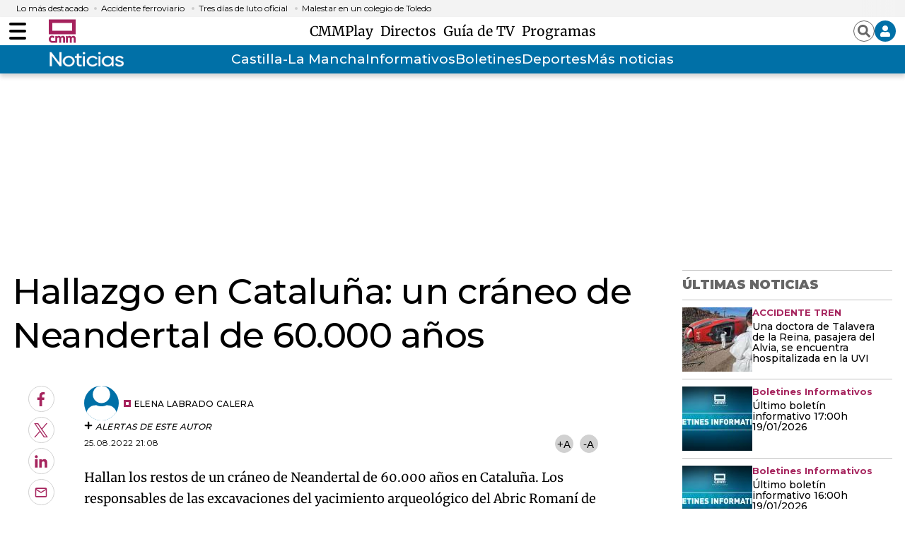

--- FILE ---
content_type: text/html; charset=UTF-8
request_url: https://www.cmmedia.es/recursos/todo/api/v1.0/previsiones-minimodulo
body_size: 183
content:
{
  "previsiones": {
    "Albacete": [
      {
        "dia": "Saturday", 
        "simbolo": "J", 
        "tmax": 9, 
        "tmin": 0
      }
    ], 
    "Alc\u00e1zar de San Juan": [
      {
        "dia": "Saturday", 
        "simbolo": "S-", 
        "tmax": 8, 
        "tmin": 4
      }
    ], 
    "Ciudad Real": [
      {
        "dia": "Saturday", 
        "simbolo": "J", 
        "tmax": 8, 
        "tmin": 2
      }
    ], 
    "Cuenca": [
      {
        "dia": "Saturday", 
        "simbolo": "S-", 
        "tmax": 5, 
        "tmin": -2
      }
    ], 
    "Guadalajara": [
      {
        "dia": "Saturday", 
        "simbolo": "N+", 
        "tmax": 5, 
        "tmin": 1
      }
    ], 
    "Hell\u00edn": [
      {
        "dia": "Saturday", 
        "simbolo": "I", 
        "tmax": 12, 
        "tmin": 3
      }
    ], 
    "Molina de Arag\u00f3n": [
      {
        "dia": "Saturday", 
        "simbolo": "S", 
        "tmax": 6, 
        "tmin": -2
      }
    ], 
    "Puertollano": [
      {
        "dia": "Saturday", 
        "simbolo": "J", 
        "tmax": 9, 
        "tmin": 0
      }
    ], 
    "Talavera de la Reina": [
      {
        "dia": "Saturday", 
        "simbolo": "S-", 
        "tmax": 9, 
        "tmin": 1
      }
    ], 
    "Toledo": [
      {
        "dia": "Saturday", 
        "simbolo": "S", 
        "tmax": 9, 
        "tmin": 2
      }
    ], 
    "Valdepe\u00f1as": [
      {
        "dia": "Saturday", 
        "simbolo": "N+", 
        "tmax": 9, 
        "tmin": 2
      }
    ], 
    "Villarrobledo": [
      {
        "dia": "Saturday", 
        "simbolo": "R-", 
        "tmax": 8, 
        "tmin": 1
      }
    ]
  }
}

--- FILE ---
content_type: text/html; charset=UTF-8
request_url: https://www.cmmedia.es/recursos/todo/api/v1.0/previsiones-mapa-espana/manana/1/
body_size: 268
content:
{
  "previsiones": {
    "Badajoz": [
      {
        "dia": "Saturday", 
        "simbolo": "J", 
        "tmax": 11, 
        "tmin": 4
      }
    ], 
    "Barcelona": [
      {
        "dia": "Saturday", 
        "simbolo": "S", 
        "tmax": 14, 
        "tmin": 11
      }
    ], 
    "Bilbao": [
      {
        "dia": "Saturday", 
        "simbolo": "S", 
        "tmax": 10, 
        "tmin": 5
      }
    ], 
    "Huelva": [
      {
        "dia": "Saturday", 
        "simbolo": "D+", 
        "tmax": 14, 
        "tmin": 6
      }
    ], 
    "Huesca": [
      {
        "dia": "Saturday", 
        "simbolo": "S", 
        "tmax": 8, 
        "tmin": 4
      }
    ], 
    "Ja\u00e9n": [
      {
        "dia": "Saturday", 
        "simbolo": "S-", 
        "tmax": 9, 
        "tmin": 3
      }
    ], 
    "Le\u00f3n": [
      {
        "dia": "Saturday", 
        "simbolo": "J", 
        "tmax": 6, 
        "tmin": -1
      }
    ], 
    "Madrid": [
      {
        "dia": "Saturday", 
        "simbolo": "S", 
        "tmax": 7, 
        "tmin": 3
      }
    ], 
    "Mondo\u00f1edo": [
      {
        "dia": "Saturday", 
        "simbolo": "D+", 
        "tmax": 11, 
        "tmin": 3
      }
    ], 
    "Murcia": [
      {
        "dia": "Saturday", 
        "simbolo": "I", 
        "tmax": 16, 
        "tmin": 7
      }
    ], 
    "M\u00e1laga": [
      {
        "dia": "Saturday", 
        "simbolo": "A", 
        "tmax": 15, 
        "tmin": 8
      }
    ], 
    "Olot": [
      {
        "dia": "Saturday", 
        "simbolo": "S-", 
        "tmax": 10, 
        "tmin": 5
      }
    ], 
    "Palma": [
      {
        "dia": "Saturday", 
        "simbolo": "S", 
        "tmax": 14, 
        "tmin": 10
      }
    ], 
    "Puertollano": [
      {
        "dia": "Saturday", 
        "simbolo": "S-", 
        "tmax": 9, 
        "tmin": 0
      }
    ], 
    "Salamanca": [
      {
        "dia": "Saturday", 
        "simbolo": "J", 
        "tmax": 7, 
        "tmin": -1
      }
    ], 
    "Santa Cruz de Tenerife": [
      {
        "dia": "Saturday", 
        "simbolo": "M-", 
        "tmax": 20, 
        "tmin": 15
      }
    ], 
    "Sueca": [
      {
        "dia": "Saturday", 
        "simbolo": "S", 
        "tmax": 14, 
        "tmin": 7
      }
    ], 
    "Teruel": [
      {
        "dia": "Saturday", 
        "simbolo": "N+", 
        "tmax": 8, 
        "tmin": -3
      }
    ], 
    "Val\u00e8ncia": [
      {
        "dia": "Saturday", 
        "simbolo": "S", 
        "tmax": 14, 
        "tmin": 7
      }
    ], 
    "Villanueva de la Jara": [
      {
        "dia": "Saturday", 
        "simbolo": "S-", 
        "tmax": 7, 
        "tmin": -1
      }
    ]
  }
}